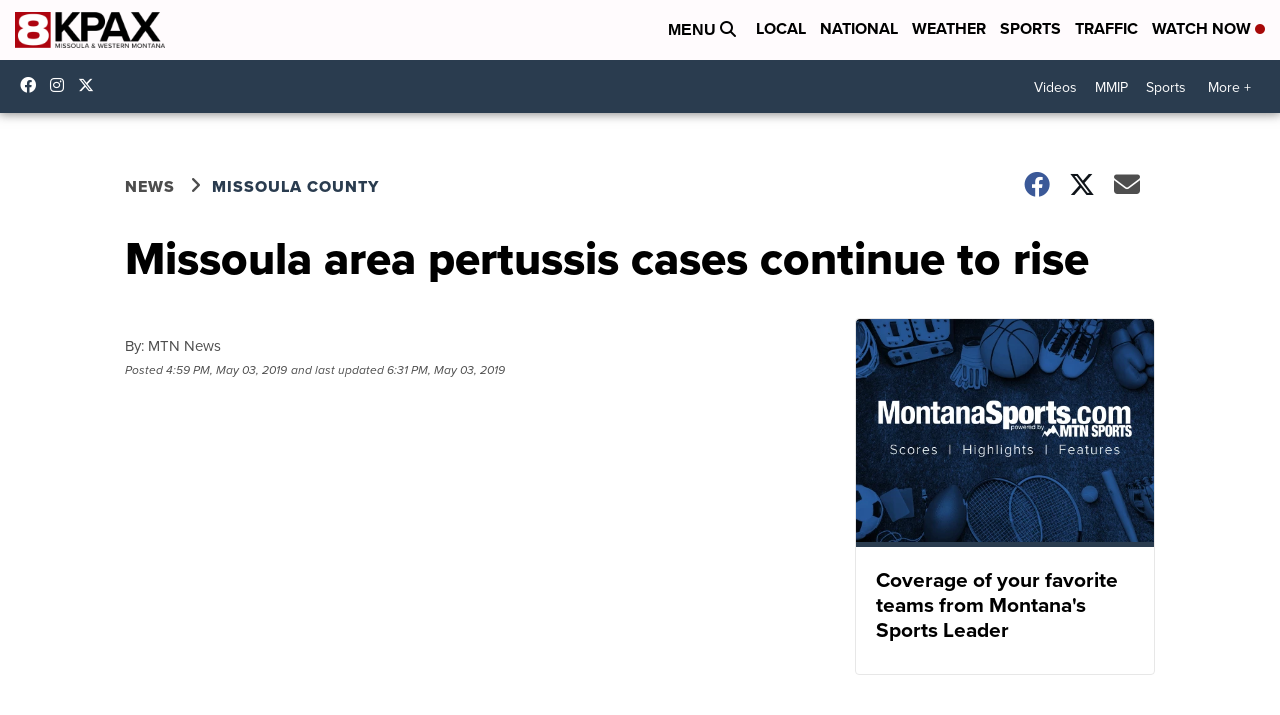

--- FILE ---
content_type: application/javascript; charset=utf-8
request_url: https://fundingchoicesmessages.google.com/f/AGSKWxUxpYPxdGwKqF9UkDdWb5cievnZOqWRg_50fEv8uEjQmBB0IlIaYaRSeicl1AuxeXfQeoUaQY5t9oAomcTQerGqbs0SdyL97y2sbODa0cyZmUDXEmHXomBqssxoX1jZz4KdpV1YK5iy9z14llG579eoSEPKw13-K-em7pYhdNesIxBCkcgLEXeVaRUH/_/rotatoradbottom._jtads/-top-ads./exoclickright2./injectad.
body_size: -1291
content:
window['e6cc2882-2cd0-4591-b318-f9d7c7abe5ad'] = true;